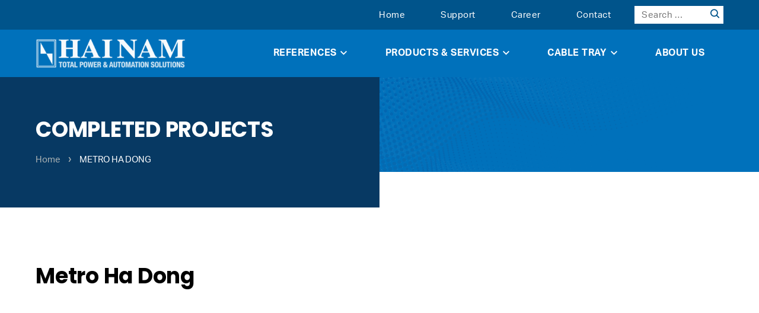

--- FILE ---
content_type: text/html; charset=UTF-8
request_url: https://www.hainamsi.com/references/metro-ha-dong/
body_size: 9923
content:
<!DOCTYPE html>
<!--[if IE 7]>
<html class="ie ie7" lang="en-US">
<![endif]-->
<!--[if IE 8]>
<html class="ie ie8" lang="en-US">
<![endif]-->
<!--[if !(IE 7) & !(IE 8)]><!-->
<html lang="en-US">
<!--<![endif]-->
<head>
	<!-- Global site tag (gtag.js) - Google Analytics -->
<script data-rocketlazyloadscript='https://www.googletagmanager.com/gtag/js?id=G-V3THH6BXQ5' async ></script>
<script data-rocketlazyloadscript='[data-uri]' ></script>    <meta charset="UTF-8">
    <meta name="viewport" content="width=device-width, initial-scale=1">
	
	<!-- This site is optimized with the Yoast SEO plugin v15.5 - https://yoast.com/wordpress/plugins/seo/ -->
	<title>Metro Ha Dong - Hai Nam Automation Technology JSC.</title><link rel="stylesheet" href="https://www.hainamsi.com/wp-content/cache/min/1/1e7d82569438a3d6f25d1ba4e84393fd.css" media="all" data-minify="1" />
	<meta name="robots" content="index, follow, max-snippet:-1, max-image-preview:large, max-video-preview:-1" />
	<link rel="canonical" href="https://www.hainamsi.com/references/metro-ha-dong/" />
	<meta property="og:locale" content="en_US" />
	<meta property="og:type" content="article" />
	<meta property="og:title" content="Metro Ha Dong - Hai Nam Automation Technology JSC." />
	<meta property="og:url" content="https://www.hainamsi.com/references/metro-ha-dong/" />
	<meta property="og:site_name" content="Hai Nam Automation Technology JSC." />
	<meta property="article:modified_time" content="2020-10-05T05:20:45+00:00" />
	<meta name="twitter:card" content="summary_large_image" />
	<script type="application/ld+json" class="yoast-schema-graph">{"@context":"https://schema.org","@graph":[{"@type":"Organization","@id":"https://www.hainamsi.com/#organization","name":"Hai Nam","url":"https://www.hainamsi.com/","sameAs":[],"logo":{"@type":"ImageObject","@id":"https://www.hainamsi.com/#logo","inLanguage":"en-US","url":"https://www.hainamsi.com/wp-content/uploads/2020/03/logo-blue-1.png","width":700,"height":140,"caption":"Hai Nam"},"image":{"@id":"https://www.hainamsi.com/#logo"}},{"@type":"WebSite","@id":"https://www.hainamsi.com/#website","url":"https://www.hainamsi.com/","name":"Hai Nam Automation Technology JSC.","description":"","publisher":{"@id":"https://www.hainamsi.com/#organization"},"potentialAction":[{"@type":"SearchAction","target":"https://www.hainamsi.com/?s={search_term_string}","query-input":"required name=search_term_string"}],"inLanguage":"en-US"},{"@type":"WebPage","@id":"https://www.hainamsi.com/references/metro-ha-dong/#webpage","url":"https://www.hainamsi.com/references/metro-ha-dong/","name":"Metro Ha Dong - Hai Nam Automation Technology JSC.","isPartOf":{"@id":"https://www.hainamsi.com/#website"},"datePublished":"2020-03-16T11:08:28+00:00","dateModified":"2020-10-05T05:20:45+00:00","breadcrumb":{"@id":"https://www.hainamsi.com/references/metro-ha-dong/#breadcrumb"},"inLanguage":"en-US","potentialAction":[{"@type":"ReadAction","target":["https://www.hainamsi.com/references/metro-ha-dong/"]}]}]}</script>
	<!-- / Yoast SEO plugin. -->


<link rel='dns-prefetch' href='//fonts.gstatic.com' />
<link rel='dns-prefetch' href='//use.typekit.net' />
<link rel='dns-prefetch' href='//p.typekit.net' />
<link rel='dns-prefetch' href='//performance.typekit.net' />
<link href='https://fonts.gstatic.com' crossorigin rel='preconnect' />
<style type="text/css">
img.wp-smiley,
img.emoji {
	display: inline !important;
	border: none !important;
	box-shadow: none !important;
	height: 1em !important;
	width: 1em !important;
	margin: 0 .07em !important;
	vertical-align: -0.1em !important;
	background: none !important;
	padding: 0 !important;
}
</style>
	












<script type='text/javascript' src='https://www.hainamsi.com/wp-includes/js/jquery/jquery.js?ver=1.12.4-wp' id='jquery-core-js' defer></script>








<link rel="https://api.w.org/" href="https://www.hainamsi.com/wp-json/" /><link rel="alternate" type="application/json" href="https://www.hainamsi.com/wp-json/wp/v2/references/617" /><link rel='shortlink' href='https://www.hainamsi.com/?p=617' />
<link rel="alternate" type="application/json+oembed" href="https://www.hainamsi.com/wp-json/oembed/1.0/embed?url=https%3A%2F%2Fwww.hainamsi.com%2Freferences%2Fmetro-ha-dong%2F" />
<link rel="alternate" type="text/xml+oembed" href="https://www.hainamsi.com/wp-json/oembed/1.0/embed?url=https%3A%2F%2Fwww.hainamsi.com%2Freferences%2Fmetro-ha-dong%2F&#038;format=xml" />

<link rel="preload" as="font" href="https://www.hainamsi.com/wp-content/themes/hainam/assets/fonts/icomoon.ttf" crossorigin><meta name="theme-color" content="#073963">	<link rel="icon" href="https://www.hainamsi.com/wp-content/uploads/2020/03/cropped-favicon-1-32x32.png" sizes="32x32" />
<link rel="icon" href="https://www.hainamsi.com/wp-content/uploads/2020/03/cropped-favicon-1-192x192.png" sizes="192x192" />
<link rel="apple-touch-icon" href="https://www.hainamsi.com/wp-content/uploads/2020/03/cropped-favicon-1-180x180.png" />
<meta name="msapplication-TileImage" content="https://www.hainamsi.com/wp-content/uploads/2020/03/cropped-favicon-1-270x270.png" />
<noscript><style> .wpb_animate_when_almost_visible { opacity: 1; }</style></noscript><style type="text/css">/** Mega Menu CSS: fs **/</style>
<noscript><style id="rocket-lazyload-nojs-css">.rll-youtube-player, [data-lazy-src]{display:none !important;}</style></noscript></head>
<body class="references-detail references-metro-ha-dong chrome osx sticky-header mega-menu-main-menu wpb-js-composer js-comp-ver-6.5.0 vc_responsive">
<header class="header">

	
    <!-- banner -->
			        <div data-bg="https://www.hainamsi.com/wp-content/uploads/2020/03/banner_default.png" class="header__banner vi-bg-cover rocket-lazyload" style="" data-bg-webp="https://www.hainamsi.com/wp-content/uploads/2020/03/banner_default.png.webp">
            <img src="data:image/svg+xml,%3Csvg%20xmlns='http://www.w3.org/2000/svg'%20viewBox='0%200%200%200'%3E%3C/svg%3E" alt="banner" data-lazy-src="https://www.hainamsi.com/wp-content/uploads/2020/03/banner_default.png" data-lazy-src-webp="https://www.hainamsi.com/wp-content/uploads/2020/03/banner_default.png.webp" class="ewww_webp_lazy_load" /><noscript><img src="https://www.hainamsi.com/wp-content/uploads/2020/03/banner_default.png" alt="banner"/></noscript>
        </div>
	
    <!-- HEADER BLOCK -->
    <div class="header__block main_content">
        <div class="header__block-inner container vi-flex vi-flex--justify-space-between vi-flex--align-center">
            <!-- menu block -->
            <div class="header__menu-wrap desktop-show">
                <div class="header__menu-inner">

                    <!-- menu block > top row -->
                    <div class="header__menu-row top vi-flex vi-flex--align-center vi-flex--justify-end">

                        <!-- top menu -->
						<div class="desktop-menu top-menu vi-flex vi-flex--align-center"><ul id="menu-top-menu" class="menu"><li id="menu-item-70" class="menu-item menu-item-type-post_type menu-item-object-page menu-item-home menu-item-70"><a href="https://www.hainamsi.com/">Home</a></li>
<li id="menu-item-98" class="menu-item menu-item-type-post_type menu-item-object-page menu-item-98"><a href="https://www.hainamsi.com/support/">Support</a></li>
<li id="menu-item-71" class="menu-item menu-item-type-post_type menu-item-object-page menu-item-71"><a href="https://www.hainamsi.com/careers/">Career</a></li>
<li id="menu-item-72" class="menu-item menu-item-type-post_type menu-item-object-page menu-item-72"><a href="https://www.hainamsi.com/get-in-touch/">Contact</a></li>
</ul></div>
                        <!-- search button -->
                        <div class="header__search desktop-show vi-flex vi-flex--align-center">
                            <div class="search-form-wrapper">
								<form role="search" method="get" class="search-form vi-flex" action="https://www.hainamsi.com/">
	<input required type="search" class="search-field" placeholder="Search &hellip;" value="" name="s" />
	<button type="submit" class="search__button"><span class="icon-HaiNam-Search"></span></button>
</form>                            </div>
                        </div>

                    </div>

                    <!-- menu block > bottom row -->
                    <div class="header__menu-row bottom vi-flex vi-flex--align-center vi-flex--justify-space-between">

                        <!-- logo -->
                        <div class="header__logo">
                            <a class="header__logo-link" href="https://www.hainamsi.com"
                               title="Hai Nam Automation Technology JSC.">
								<img width="700" height="138" src="data:image/svg+xml,%3Csvg%20xmlns='http://www.w3.org/2000/svg'%20viewBox='0%200%20700%20138'%3E%3C/svg%3E" class="header__logo-img ewww_webp_lazy_load" alt="Metro Ha Dong" title="Metro Ha Dong" data-lazy-srcset="https://www.hainamsi.com/wp-content/uploads/2025/05/logo-Hainam-2.png 700w, https://www.hainamsi.com/wp-content/uploads/2025/05/logo-Hainam-2-300x59.png 300w" data-lazy-sizes="(max-width: 700px) 100vw, 700px" data-lazy-src="https://www.hainamsi.com/wp-content/uploads/2025/05/logo-Hainam-2.png" data-lazy-src-webp="https://www.hainamsi.com/wp-content/uploads/2025/05/logo-Hainam-2.png.webp" data-lazy-srcset-webp="https://www.hainamsi.com/wp-content/uploads/2025/05/logo-Hainam-2.png.webp 700w, https://www.hainamsi.com/wp-content/uploads/2025/05/logo-Hainam-2-300x59.png.webp 300w" /><noscript><img width="700" height="138" src="https://www.hainamsi.com/wp-content/uploads/2025/05/logo-Hainam-2.png" class="header__logo-img" alt="Metro Ha Dong" title="Metro Ha Dong" srcset="https://www.hainamsi.com/wp-content/uploads/2025/05/logo-Hainam-2.png 700w, https://www.hainamsi.com/wp-content/uploads/2025/05/logo-Hainam-2-300x59.png 300w" sizes="(max-width: 700px) 100vw, 700px" /></noscript>                            </a>
                        </div>

                        <!-- desktop menu -->
						<div id="mega-menu-wrap-main-menu" class="mega-menu-wrap"><div class="mega-menu-toggle"><div class="mega-toggle-blocks-left"></div><div class="mega-toggle-blocks-center"></div><div class="mega-toggle-blocks-right"><div class='mega-toggle-block mega-menu-toggle-animated-block mega-toggle-block-0' id='mega-toggle-block-0'><button aria-label="Toggle Menu" class="mega-toggle-animated mega-toggle-animated-slider" type="button" aria-expanded="false">
                  <span class="mega-toggle-animated-box">
                    <span class="mega-toggle-animated-inner"></span>
                  </span>
                </button></div></div></div><ul id="mega-menu-main-menu" class="mega-menu max-mega-menu mega-menu-horizontal mega-no-js" data-event="hover_intent" data-effect="fade_up" data-effect-speed="200" data-effect-mobile="disabled" data-effect-speed-mobile="0" data-mobile-force-width="false" data-second-click="go" data-document-click="collapse" data-vertical-behaviour="standard" data-breakpoint="768" data-unbind="true" data-mobile-state="collapse_all" data-hover-intent-timeout="300" data-hover-intent-interval="100"><li class='mega-has-mega-sub-menu-references mega-menu-item mega-menu-item-type-post_type mega-menu-item-object-page mega-menu-item-has-children mega-align-bottom-left mega-menu-flyout mega-menu-item-126 has-mega-sub-menu-references' id='mega-menu-item-126'><a class="mega-menu-link" href="https://www.hainamsi.com/references-overview/" aria-haspopup="true" aria-expanded="false" tabindex="0">References<span class="mega-indicator"></span></a>
<ul class="mega-sub-menu">
<li class='mega-menu-item mega-menu-item-type-post_type mega-menu-item-object-page mega-menu-item-1634' id='mega-menu-item-1634'><a class="mega-menu-link" href="https://www.hainamsi.com/references-overview/on-going-projects/">On-going Projects</a></li><li class='mega-menu-item mega-menu-item-type-post_type mega-menu-item-object-page mega-menu-item-1637' id='mega-menu-item-1637'><a class="mega-menu-link" href="https://www.hainamsi.com/references-overview/completed-projects/">Completed Projects</a></li></ul>
</li><li class='mega-has-mega-sub-menu-products-services mega-menu-item mega-menu-item-type-post_type mega-menu-item-object-page mega-menu-megamenu mega-menu-item-has-children mega-align-bottom-left mega-menu-megamenu mega-disable-link mega-menu-item-299 has-mega-sub-menu-products-services' id='mega-menu-item-299'><a class="mega-menu-link" tabindex="0" aria-haspopup="true" aria-expanded="false" role="button">Products &#038; Services<span class="mega-indicator"></span></a>
<ul class="mega-sub-menu">
<li class='mega-menu-item mega-menu-item-type-widget widget_wp_acf_vc_bridge_vc_snippet_widget mega-menu-columns-6-of-6 mega-menu-item-wp_acf_vc_bridge_vc_snippet_widget-3' id='mega-menu-item-wp_acf_vc_bridge_vc_snippet_widget-3'><div class="vc_row wpb_row vc_row-fluid vc_row-o-content-middle vc_row-flex"><div class="wpb_column vc_column_container vc_col-sm-8"><div class="vc_column-inner"><div class="wpb_wrapper">
	<div class="wpb_text_column wpb_content_element  margin-bottom-15px" >
		<div class="wpb_wrapper">
			<h5><span class="txt_uppercase txt_font_Poppins_semibold txt_letter-spacing-custom">Looking for product documents or catalogue</span></h5>

		</div>
	</div>
</div></div></div><div class="wpb_column vc_column_container vc_col-sm-4"><div class="vc_column-inner"><div class="wpb_wrapper">
	<div class="wpb_text_column wpb_content_element  margin-bottom-15px" >
		<div class="wpb_wrapper">
			<p><span class="txt_right"><a class="btn_download" href="https://www.hainamsi.com/support/">Go to download center</a></span></p>

		</div>
	</div>
</div></div></div></div><div class="vc_row wpb_row vc_row-fluid"><div class="wpb_column vc_column_container vc_col-sm-12"><div class="vc_column-inner"><div class="wpb_wrapper"><div class="vc_separator wpb_content_element vc_separator_align_center vc_sep_width_100 vc_sep_pos_align_center vc_separator_no_text  margin-bottom-25px" ><span class="vc_sep_holder vc_sep_holder_l"><span  style="border-color:#8c98a1;" class="vc_sep_line"></span></span><span class="vc_sep_holder vc_sep_holder_r"><span  style="border-color:#8c98a1;" class="vc_sep_line"></span></span>
</div></div></div></div></div><div class="vc_row wpb_row vc_row-fluid"><div class="wpb_column vc_column_container vc_col-sm-12"><div class="vc_column-inner"><div class="wpb_wrapper">
	<div class="wpb_text_column wpb_content_element  margin-bottom-20px" >
		<div class="wpb_wrapper">
			<h5><span class="txt_size_22px txt_uppercase txt_color_blue2"><a href="https://www.hainamsi.com/products-services/products/">Products</a></span></h5>

		</div>
	</div>
<div class="vc_row wpb_row vc_inner vc_row-fluid">																																			<div class="wpb_column vc_column_container vc_col-sm-3"><div class="vc_column-inner"><div class="wpb_wrapper"><div class="vi_product_cat_menu"><ul class="vi_product_cat_menu__inner"><li class="vi_product_cat_menu__item menu-item"><a href="https://www.hainamsi.com/product-category/full-range-of-low-voltage-switchboard-mcc-db/">Full range of Low Voltage Switchboard &amp; MCC &amp; DB</a><ul class="sub-menu-cat"><li class="menu-item"><a href="https://www.hainamsi.com/product/motor-control-center-mcc/">Motor Control Center - MCC</a></li><li class="menu-item"><a href="https://www.hainamsi.com/product/hai-nam-panel/">Hai Nam Panel</a></li><li class="menu-item"><a href="https://www.hainamsi.com/product/hai-nam-ssnr-switchboards/">Hai Nam SSnR Switchboards</a></li><li class="menu-item"><a href="https://www.hainamsi.com/product/blokset/">Blokset - Schneider Electric Licensing Products</a></li><li class="menu-item"><a href="https://hainamswitchboards-my.sharepoint.com/:b:/p/meeting/ER-J-nCoYMtNg-hKu7lfXAgBNFH4GjI7Q2kQ10_gH-vQ7Q?e=IhYIOx" target="_blank">Distribution Boards</a></li><li class="menu-item"><a href="https://www.hainamsi.com/product/subdistribution-boards/">Subdistribution Boards</a></li><li class="menu-item"><a href="https://www.hainamsi.com/product/low-voltage-cubic-modular-system/">Low Voltage CUBIC Modular System</a></li></ul></li></ul></div></div></div></div>																									<div class="wpb_column vc_column_container vc_col-sm-3"><div class="vc_column-inner"><div class="wpb_wrapper"><div class="vi_product_cat_menu"><ul class="vi_product_cat_menu__inner"><li class="vi_product_cat_menu__item menu-item"><a href="https://www.hainamsi.com/product-category/medium-voltage-metal-clad-switchgears/">Medium Voltage Metal Clad Switchgears</a><ul class="sub-menu-cat"><li class="menu-item"><a href="https://www.hainamsi.com/product/medium-voltage-switchboards-type-simoprime-a4/">Medium Voltage Switchboards type SAV4-24kV</a></li><li class="menu-item"><a href="https://www.hainamsi.com/product/medium-voltage-switchboards-type-simoprime-world/">Medium Voltage Switchboards type Simoprime World</a></li><li class="menu-item"><a href="https://www.hainamsi.com/product/medium-voltage-switchboards-type-simosec/">Medium Voltage Switchboards type Simosec</a></li><li class="menu-item"><a href="https://www.hainamsi.com/product/pix-easy-schneider-electric-licensing-products/">Pix Easy - Schneider Electric Licensing Products</a></li></ul></li><li class="vi_product_cat_menu__item menu-item"><a href="https://www.hainamsi.com/product-category/synchronizing-panels/">Synchronizing Panels</a><ul class="sub-menu-cat"><li class="menu-item"><a href="https://www.hainamsi.com/product/synchronization-panels/">Synchronization Panels</a></li></ul></li></ul></div></div></div></div>																														<div class="wpb_column vc_column_container vc_col-sm-3"><div class="vc_column-inner"><div class="wpb_wrapper"><div class="vi_product_cat_menu"><ul class="vi_product_cat_menu__inner"><li class="vi_product_cat_menu__item menu-item"><a href="https://www.hainamsi.com/product-category/data-center/">Data Center</a><ul class="sub-menu-cat"><li class="menu-item"><a href="https://www.hainamsi.com/product/rack-cabinet/">Rack Cabinet</a></li><li class="menu-item"><a href="https://www.hainamsi.com/wp-content/uploads/2020/10/Outdoor-Shelter-Hai-Nam-catalogue.pdf" target="_blank">Outdoor Shelter</a></li><li class="menu-item"><a href="https://www.hainamsi.com/product/data-center/">Data Center</a></li></ul></li><li class="vi_product_cat_menu__item menu-item"><a href="https://www.hainamsi.com/product-category/wire-way-supports/">Wire Way Supports</a><ul class="sub-menu-cat"><li class="menu-item"><a href="https://www.hainamsi.com/product/phoenix-shelf/">Phoenix Shelf</a></li><li class="menu-item"><a href="https://www.hainamsi.com/wp-content/uploads/2020/10/Hai_Nam_Dampers.pdf" target="_blank">Damper</a></li></ul></li><li class="vi_product_cat_menu__item menu-item"><a href="https://www.hainamsi.com/product-category/plc-panels-and-scada-systems/">PLC Panels and SCADA Systems</a><ul class="sub-menu-cat"><li class="menu-item"><a href="https://www.hainamsi.com/product/plc-panels-and-scada-systems/">PLC Panels and SCADA Systems</a></li></ul></li></ul></div></div></div></div>																																																		<div class="wpb_column vc_column_container vc_col-sm-3"><div class="vc_column-inner"><div class="wpb_wrapper"><div class="vi_product_cat_menu"><ul class="vi_product_cat_menu__inner"><li class="vi_product_cat_menu__item menu-item"><a href="https://www.hainamsi.com/product-category/kiosk-station/">Kiosk Station</a><ul class="sub-menu-cat"><li class="menu-item"><a href="https://www.hainamsi.com/product/kiosk-station/">Kiosk Station</a></li></ul></li><li class="vi_product_cat_menu__item menu-item"><a href="https://www.hainamsi.com/product-category/hai-nam-sepectrum-power/">Hai Nam Sepectrum Power</a><ul class="sub-menu-cat"><li class="menu-item"><a href="https://www.hainamsi.com/product/spectrum-panel/">Spectrum Panel</a></li><li class="menu-item"><a href="https://www.hainamsi.com/product/spectrum-cable/">Spectrum Cable Containment System</a></li></ul></li><li class="vi_product_cat_menu__item menu-item"><a href="https://www.hainamsi.com/product-category/other-products/">Other Products</a><ul class="sub-menu-cat"><li class="menu-item"><a href="https://www.hainamsi.com/product/embedded-enclosure/">Embedded Enclosure</a></li><li class="menu-item"><a href="https://www.hainamsi.com/product/cabinet-cooling-and-thermal-control/">Cabinet Cooling & Thermal Control</a></li><li class="menu-item"><a href="https://www.hainamsi.com/product/hosereel-cabinet/">Hosereel Cabinet</a></li><li class="menu-item"><a href="https://www.hainamsi.com/product/consumer-unit-flush/">Consumer Unit - Flush</a></li><li class="menu-item"><a href="https://www.hainamsi.com/product/consumer-unit-surfaced/">Consumer Unit - Surfaced</a></li><li class="menu-item"><a href="https://www.hainamsi.com/product/active-harmonic-filtering-solution-by-hai-nam/">Active Harmonic Filtering Solution by Hai Nam</a></li><li class="menu-item"><a href="https://www.hainamsi.com/product/maintenance-service/">Maintenance Service</a></li></ul></li></ul></div></div></div></div></div></div></div></div></div><div class="vc_row wpb_row vc_row-fluid"><div class="wpb_column vc_column_container vc_col-sm-12"><div class="vc_column-inner"><div class="wpb_wrapper"><div class="vc_separator wpb_content_element vc_separator_align_center vc_sep_width_100 vc_sep_pos_align_center vc_separator_no_text  margin-bottom-25px" ><span class="vc_sep_holder vc_sep_holder_l"><span  style="border-color:#8c98a1;" class="vc_sep_line"></span></span><span class="vc_sep_holder vc_sep_holder_r"><span  style="border-color:#8c98a1;" class="vc_sep_line"></span></span>
</div></div></div></div></div><div class="vc_row wpb_row vc_row-fluid"><div class="wpb_column vc_column_container vc_col-sm-12"><div class="vc_column-inner"><div class="wpb_wrapper"><div  class="vc_wp_custommenu wpb_content_element services_menu margin-bottom-25px"><div class="widget widget_nav_menu"><div class="menu-services-menu-container"><ul id="menu-services-menu" class="menu"><li id="menu-item-304" class="menu-item menu-item-type-post_type menu-item-object-page menu-item-has-children menu-item-304"><a href="https://www.hainamsi.com/products-services/services/">Services</a>
<ul class="sub-menu">
	<li id="menu-item-302" class="menu-item menu-item-type-custom menu-item-object-custom menu-item-302"><a href="https://www.hainamsi.com/products-services/services/#service-1">Hai Nam Services</a></li>
	<li id="menu-item-303" class="menu-item menu-item-type-custom menu-item-object-custom menu-item-303"><a href="https://www.hainamsi.com/products-services/services/#service-2">After-sale Services</a></li>
	<li id="menu-item-1430" class="menu-item menu-item-type-custom menu-item-object-custom menu-item-1430"><a href="https://www.hainamsi.com/products-services/services/#automation-solution">Automation Solution</a></li>
</ul>
</li>
</ul></div></div></div></div></div></div></div></li></ul>
</li><li class='mega-menu-item mega-menu-item-type-post_type mega-menu-item-object-page mega-menu-item-has-children mega-align-bottom-left mega-menu-flyout mega-menu-item-2288' id='mega-menu-item-2288'><a class="mega-menu-link" href="https://www.hainamsi.com/cable-tray/" aria-haspopup="true" aria-expanded="false" tabindex="0">Cable Tray<span class="mega-indicator"></span></a>
<ul class="mega-sub-menu">
<li class='mega-menu-item mega-menu-item-type-post_type mega-menu-item-object-product mega-menu-item-2291' id='mega-menu-item-2291'><a class="mega-menu-link" href="https://www.hainamsi.com/product/cable-tray/">Cable Tray</a></li><li class='mega-menu-item mega-menu-item-type-post_type mega-menu-item-object-product mega-menu-item-2290' id='mega-menu-item-2290'><a class="mega-menu-link" href="https://www.hainamsi.com/product/cable-ladders/">Cable Ladders</a></li><li class='mega-menu-item mega-menu-item-type-post_type mega-menu-item-object-product mega-menu-item-2289' id='mega-menu-item-2289'><a class="mega-menu-link" href="https://www.hainamsi.com/product/cable-trunking-2/">Cable Trunking</a></li></ul>
</li><li class='mega-menu-item mega-menu-item-type-post_type mega-menu-item-object-page mega-align-bottom-left mega-menu-flyout mega-menu-item-1655' id='mega-menu-item-1655'><a class="mega-menu-link" href="https://www.hainamsi.com/about-us/" tabindex="0">About Us</a></li></ul></div>                    </div>

                </div>
            </div>

            <!-- mobile-show logo & search -->
            <div class="header__menu-wrap mobile-show">
                <div class="header__menu-inner vi-flex vi-flex--justify-space-between vi-flex--align-center">

                    <!-- logo -->
                    <div class="header__logo">
                        <a class="header__logo-link" href="https://www.hainamsi.com"
                           title="Hai Nam Automation Technology JSC.">
							<img width="700" height="138" src="data:image/svg+xml,%3Csvg%20xmlns='http://www.w3.org/2000/svg'%20viewBox='0%200%20700%20138'%3E%3C/svg%3E" class="header__logo-img ewww_webp_lazy_load" alt="Metro Ha Dong" title="Metro Ha Dong" data-lazy-srcset="https://www.hainamsi.com/wp-content/uploads/2025/05/logo-Hainam-2.png 700w, https://www.hainamsi.com/wp-content/uploads/2025/05/logo-Hainam-2-300x59.png 300w" data-lazy-sizes="(max-width: 700px) 100vw, 700px" data-lazy-src="https://www.hainamsi.com/wp-content/uploads/2025/05/logo-Hainam-2.png" data-lazy-src-webp="https://www.hainamsi.com/wp-content/uploads/2025/05/logo-Hainam-2.png.webp" data-lazy-srcset-webp="https://www.hainamsi.com/wp-content/uploads/2025/05/logo-Hainam-2.png.webp 700w, https://www.hainamsi.com/wp-content/uploads/2025/05/logo-Hainam-2-300x59.png.webp 300w" /><noscript><img width="700" height="138" src="https://www.hainamsi.com/wp-content/uploads/2025/05/logo-Hainam-2.png" class="header__logo-img" alt="Metro Ha Dong" title="Metro Ha Dong" srcset="https://www.hainamsi.com/wp-content/uploads/2025/05/logo-Hainam-2.png 700w, https://www.hainamsi.com/wp-content/uploads/2025/05/logo-Hainam-2-300x59.png 300w" sizes="(max-width: 700px) 100vw, 700px" /></noscript>                        </a>
                    </div>

                    <!-- search button -->
                    <div class="header__search">
                        <span class="header__search-button icon-HaiNam-Search"></span>
                    </div>

                </div>
            </div>

        </div>
    </div>

    <!-- MOBILE BLOCK -->
    <div class="mobile__block main_content mobile-show">
        <div class="mobile__block-inner">

            <!-- mobile logo -->
            <div class="header__logo">
                <a class="header__logo-link" href="https://www.hainamsi.com"
                   title="Hai Nam Automation Technology JSC.">
					<img width="700" height="138" src="data:image/svg+xml,%3Csvg%20xmlns='http://www.w3.org/2000/svg'%20viewBox='0%200%20700%20138'%3E%3C/svg%3E" class="header__logo-img ewww_webp_lazy_load" alt="Metro Ha Dong" title="Metro Ha Dong" data-lazy-srcset="https://www.hainamsi.com/wp-content/uploads/2025/05/logo-Hainam-2.png 700w, https://www.hainamsi.com/wp-content/uploads/2025/05/logo-Hainam-2-300x59.png 300w" data-lazy-sizes="(max-width: 700px) 100vw, 700px" data-lazy-src="https://www.hainamsi.com/wp-content/uploads/2025/05/logo-Hainam-2.png" data-lazy-src-webp="https://www.hainamsi.com/wp-content/uploads/2025/05/logo-Hainam-2.png.webp" data-lazy-srcset-webp="https://www.hainamsi.com/wp-content/uploads/2025/05/logo-Hainam-2.png.webp 700w, https://www.hainamsi.com/wp-content/uploads/2025/05/logo-Hainam-2-300x59.png.webp 300w" /><noscript><img width="700" height="138" src="https://www.hainamsi.com/wp-content/uploads/2025/05/logo-Hainam-2.png" class="header__logo-img" alt="Metro Ha Dong" title="Metro Ha Dong" srcset="https://www.hainamsi.com/wp-content/uploads/2025/05/logo-Hainam-2.png 700w, https://www.hainamsi.com/wp-content/uploads/2025/05/logo-Hainam-2-300x59.png 300w" sizes="(max-width: 700px) 100vw, 700px" /></noscript>                </a>
            </div>

            <!-- mobile menu -->
			<div class="mobile-menu top-menu"><ul id="menu-menu-mobile-1" class="menu"><li id="menu-item-518" class="menu-item menu-item-type-post_type menu-item-object-page menu-item-home menu-item-518"><a href="https://www.hainamsi.com/">Home</a></li>
</ul></div>
			<div id="mega-menu-wrap-main-menu" class="mega-menu-wrap"><div class="mega-menu-toggle"><div class="mega-toggle-blocks-left"></div><div class="mega-toggle-blocks-center"></div><div class="mega-toggle-blocks-right"><div class='mega-toggle-block mega-menu-toggle-animated-block mega-toggle-block-0' id='mega-toggle-block-0'><button aria-label="Toggle Menu" class="mega-toggle-animated mega-toggle-animated-slider" type="button" aria-expanded="false">
                  <span class="mega-toggle-animated-box">
                    <span class="mega-toggle-animated-inner"></span>
                  </span>
                </button></div></div></div><ul id="mega-menu-main-menu" class="mega-menu max-mega-menu mega-menu-horizontal mega-no-js" data-event="hover_intent" data-effect="fade_up" data-effect-speed="200" data-effect-mobile="disabled" data-effect-speed-mobile="0" data-mobile-force-width="false" data-second-click="go" data-document-click="collapse" data-vertical-behaviour="standard" data-breakpoint="768" data-unbind="true" data-mobile-state="collapse_all" data-hover-intent-timeout="300" data-hover-intent-interval="100"><li class='mega-has-mega-sub-menu-references mega-menu-item mega-menu-item-type-post_type mega-menu-item-object-page mega-menu-item-has-children mega-align-bottom-left mega-menu-flyout mega-menu-item-126 has-mega-sub-menu-references' id='mega-menu-item-126'><a class="mega-menu-link" href="https://www.hainamsi.com/references-overview/" aria-haspopup="true" aria-expanded="false" tabindex="0">References<span class="mega-indicator"></span></a>
<ul class="mega-sub-menu">
<li class='mega-menu-item mega-menu-item-type-post_type mega-menu-item-object-page mega-menu-item-1634' id='mega-menu-item-1634'><a class="mega-menu-link" href="https://www.hainamsi.com/references-overview/on-going-projects/">On-going Projects</a></li><li class='mega-menu-item mega-menu-item-type-post_type mega-menu-item-object-page mega-menu-item-1637' id='mega-menu-item-1637'><a class="mega-menu-link" href="https://www.hainamsi.com/references-overview/completed-projects/">Completed Projects</a></li></ul>
</li><li class='mega-has-mega-sub-menu-products-services mega-menu-item mega-menu-item-type-post_type mega-menu-item-object-page mega-menu-megamenu mega-menu-item-has-children mega-align-bottom-left mega-menu-megamenu mega-disable-link mega-menu-item-299 has-mega-sub-menu-products-services' id='mega-menu-item-299'><a class="mega-menu-link" tabindex="0" aria-haspopup="true" aria-expanded="false" role="button">Products &#038; Services<span class="mega-indicator"></span></a>
<ul class="mega-sub-menu">
<li class='mega-menu-item mega-menu-item-type-widget widget_wp_acf_vc_bridge_vc_snippet_widget mega-menu-columns-6-of-6 mega-menu-item-wp_acf_vc_bridge_vc_snippet_widget-3' id='mega-menu-item-wp_acf_vc_bridge_vc_snippet_widget-3'><div class="vc_row wpb_row vc_row-fluid vc_row-o-content-middle vc_row-flex"><div class="wpb_column vc_column_container vc_col-sm-8"><div class="vc_column-inner"><div class="wpb_wrapper">
	<div class="wpb_text_column wpb_content_element  margin-bottom-15px" >
		<div class="wpb_wrapper">
			<h5><span class="txt_uppercase txt_font_Poppins_semibold txt_letter-spacing-custom">Looking for product documents or catalogue</span></h5>

		</div>
	</div>
</div></div></div><div class="wpb_column vc_column_container vc_col-sm-4"><div class="vc_column-inner"><div class="wpb_wrapper">
	<div class="wpb_text_column wpb_content_element  margin-bottom-15px" >
		<div class="wpb_wrapper">
			<p><span class="txt_right"><a class="btn_download" href="https://www.hainamsi.com/support/">Go to download center</a></span></p>

		</div>
	</div>
</div></div></div></div><div class="vc_row wpb_row vc_row-fluid"><div class="wpb_column vc_column_container vc_col-sm-12"><div class="vc_column-inner"><div class="wpb_wrapper"><div class="vc_separator wpb_content_element vc_separator_align_center vc_sep_width_100 vc_sep_pos_align_center vc_separator_no_text  margin-bottom-25px" ><span class="vc_sep_holder vc_sep_holder_l"><span  style="border-color:#8c98a1;" class="vc_sep_line"></span></span><span class="vc_sep_holder vc_sep_holder_r"><span  style="border-color:#8c98a1;" class="vc_sep_line"></span></span>
</div></div></div></div></div><div class="vc_row wpb_row vc_row-fluid"><div class="wpb_column vc_column_container vc_col-sm-12"><div class="vc_column-inner"><div class="wpb_wrapper">
	<div class="wpb_text_column wpb_content_element  margin-bottom-20px" >
		<div class="wpb_wrapper">
			<h5><span class="txt_size_22px txt_uppercase txt_color_blue2"><a href="https://www.hainamsi.com/products-services/products/">Products</a></span></h5>

		</div>
	</div>
<div class="vc_row wpb_row vc_inner vc_row-fluid">																																			<div class="wpb_column vc_column_container vc_col-sm-3"><div class="vc_column-inner"><div class="wpb_wrapper"><div class="vi_product_cat_menu"><ul class="vi_product_cat_menu__inner"><li class="vi_product_cat_menu__item menu-item"><a href="https://www.hainamsi.com/product-category/full-range-of-low-voltage-switchboard-mcc-db/">Full range of Low Voltage Switchboard &amp; MCC &amp; DB</a><ul class="sub-menu-cat"><li class="menu-item"><a href="https://www.hainamsi.com/product/motor-control-center-mcc/">Motor Control Center - MCC</a></li><li class="menu-item"><a href="https://www.hainamsi.com/product/hai-nam-panel/">Hai Nam Panel</a></li><li class="menu-item"><a href="https://www.hainamsi.com/product/hai-nam-ssnr-switchboards/">Hai Nam SSnR Switchboards</a></li><li class="menu-item"><a href="https://www.hainamsi.com/product/blokset/">Blokset - Schneider Electric Licensing Products</a></li><li class="menu-item"><a href="https://hainamswitchboards-my.sharepoint.com/:b:/p/meeting/ER-J-nCoYMtNg-hKu7lfXAgBNFH4GjI7Q2kQ10_gH-vQ7Q?e=IhYIOx" target="_blank">Distribution Boards</a></li><li class="menu-item"><a href="https://www.hainamsi.com/product/subdistribution-boards/">Subdistribution Boards</a></li><li class="menu-item"><a href="https://www.hainamsi.com/product/low-voltage-cubic-modular-system/">Low Voltage CUBIC Modular System</a></li></ul></li></ul></div></div></div></div>																									<div class="wpb_column vc_column_container vc_col-sm-3"><div class="vc_column-inner"><div class="wpb_wrapper"><div class="vi_product_cat_menu"><ul class="vi_product_cat_menu__inner"><li class="vi_product_cat_menu__item menu-item"><a href="https://www.hainamsi.com/product-category/medium-voltage-metal-clad-switchgears/">Medium Voltage Metal Clad Switchgears</a><ul class="sub-menu-cat"><li class="menu-item"><a href="https://www.hainamsi.com/product/medium-voltage-switchboards-type-simoprime-a4/">Medium Voltage Switchboards type SAV4-24kV</a></li><li class="menu-item"><a href="https://www.hainamsi.com/product/medium-voltage-switchboards-type-simoprime-world/">Medium Voltage Switchboards type Simoprime World</a></li><li class="menu-item"><a href="https://www.hainamsi.com/product/medium-voltage-switchboards-type-simosec/">Medium Voltage Switchboards type Simosec</a></li><li class="menu-item"><a href="https://www.hainamsi.com/product/pix-easy-schneider-electric-licensing-products/">Pix Easy - Schneider Electric Licensing Products</a></li></ul></li><li class="vi_product_cat_menu__item menu-item"><a href="https://www.hainamsi.com/product-category/synchronizing-panels/">Synchronizing Panels</a><ul class="sub-menu-cat"><li class="menu-item"><a href="https://www.hainamsi.com/product/synchronization-panels/">Synchronization Panels</a></li></ul></li></ul></div></div></div></div>																														<div class="wpb_column vc_column_container vc_col-sm-3"><div class="vc_column-inner"><div class="wpb_wrapper"><div class="vi_product_cat_menu"><ul class="vi_product_cat_menu__inner"><li class="vi_product_cat_menu__item menu-item"><a href="https://www.hainamsi.com/product-category/data-center/">Data Center</a><ul class="sub-menu-cat"><li class="menu-item"><a href="https://www.hainamsi.com/product/rack-cabinet/">Rack Cabinet</a></li><li class="menu-item"><a href="https://www.hainamsi.com/wp-content/uploads/2020/10/Outdoor-Shelter-Hai-Nam-catalogue.pdf" target="_blank">Outdoor Shelter</a></li><li class="menu-item"><a href="https://www.hainamsi.com/product/data-center/">Data Center</a></li></ul></li><li class="vi_product_cat_menu__item menu-item"><a href="https://www.hainamsi.com/product-category/wire-way-supports/">Wire Way Supports</a><ul class="sub-menu-cat"><li class="menu-item"><a href="https://www.hainamsi.com/product/phoenix-shelf/">Phoenix Shelf</a></li><li class="menu-item"><a href="https://www.hainamsi.com/wp-content/uploads/2020/10/Hai_Nam_Dampers.pdf" target="_blank">Damper</a></li></ul></li><li class="vi_product_cat_menu__item menu-item"><a href="https://www.hainamsi.com/product-category/plc-panels-and-scada-systems/">PLC Panels and SCADA Systems</a><ul class="sub-menu-cat"><li class="menu-item"><a href="https://www.hainamsi.com/product/plc-panels-and-scada-systems/">PLC Panels and SCADA Systems</a></li></ul></li></ul></div></div></div></div>																																																		<div class="wpb_column vc_column_container vc_col-sm-3"><div class="vc_column-inner"><div class="wpb_wrapper"><div class="vi_product_cat_menu"><ul class="vi_product_cat_menu__inner"><li class="vi_product_cat_menu__item menu-item"><a href="https://www.hainamsi.com/product-category/kiosk-station/">Kiosk Station</a><ul class="sub-menu-cat"><li class="menu-item"><a href="https://www.hainamsi.com/product/kiosk-station/">Kiosk Station</a></li></ul></li><li class="vi_product_cat_menu__item menu-item"><a href="https://www.hainamsi.com/product-category/hai-nam-sepectrum-power/">Hai Nam Sepectrum Power</a><ul class="sub-menu-cat"><li class="menu-item"><a href="https://www.hainamsi.com/product/spectrum-panel/">Spectrum Panel</a></li><li class="menu-item"><a href="https://www.hainamsi.com/product/spectrum-cable/">Spectrum Cable Containment System</a></li></ul></li><li class="vi_product_cat_menu__item menu-item"><a href="https://www.hainamsi.com/product-category/other-products/">Other Products</a><ul class="sub-menu-cat"><li class="menu-item"><a href="https://www.hainamsi.com/product/embedded-enclosure/">Embedded Enclosure</a></li><li class="menu-item"><a href="https://www.hainamsi.com/product/cabinet-cooling-and-thermal-control/">Cabinet Cooling & Thermal Control</a></li><li class="menu-item"><a href="https://www.hainamsi.com/product/hosereel-cabinet/">Hosereel Cabinet</a></li><li class="menu-item"><a href="https://www.hainamsi.com/product/consumer-unit-flush/">Consumer Unit - Flush</a></li><li class="menu-item"><a href="https://www.hainamsi.com/product/consumer-unit-surfaced/">Consumer Unit - Surfaced</a></li><li class="menu-item"><a href="https://www.hainamsi.com/product/active-harmonic-filtering-solution-by-hai-nam/">Active Harmonic Filtering Solution by Hai Nam</a></li><li class="menu-item"><a href="https://www.hainamsi.com/product/maintenance-service/">Maintenance Service</a></li></ul></li></ul></div></div></div></div></div></div></div></div></div><div class="vc_row wpb_row vc_row-fluid"><div class="wpb_column vc_column_container vc_col-sm-12"><div class="vc_column-inner"><div class="wpb_wrapper"><div class="vc_separator wpb_content_element vc_separator_align_center vc_sep_width_100 vc_sep_pos_align_center vc_separator_no_text  margin-bottom-25px" ><span class="vc_sep_holder vc_sep_holder_l"><span  style="border-color:#8c98a1;" class="vc_sep_line"></span></span><span class="vc_sep_holder vc_sep_holder_r"><span  style="border-color:#8c98a1;" class="vc_sep_line"></span></span>
</div></div></div></div></div><div class="vc_row wpb_row vc_row-fluid"><div class="wpb_column vc_column_container vc_col-sm-12"><div class="vc_column-inner"><div class="wpb_wrapper"><div  class="vc_wp_custommenu wpb_content_element services_menu margin-bottom-25px"><div class="widget widget_nav_menu"><div class="menu-services-menu-container"><ul id="menu-services-menu-1" class="menu"><li class="menu-item menu-item-type-post_type menu-item-object-page menu-item-has-children menu-item-304"><a href="https://www.hainamsi.com/products-services/services/">Services</a>
<ul class="sub-menu">
	<li class="menu-item menu-item-type-custom menu-item-object-custom menu-item-302"><a href="https://www.hainamsi.com/products-services/services/#service-1">Hai Nam Services</a></li>
	<li class="menu-item menu-item-type-custom menu-item-object-custom menu-item-303"><a href="https://www.hainamsi.com/products-services/services/#service-2">After-sale Services</a></li>
	<li class="menu-item menu-item-type-custom menu-item-object-custom menu-item-1430"><a href="https://www.hainamsi.com/products-services/services/#automation-solution">Automation Solution</a></li>
</ul>
</li>
</ul></div></div></div></div></div></div></div></li></ul>
</li><li class='mega-menu-item mega-menu-item-type-post_type mega-menu-item-object-page mega-menu-item-has-children mega-align-bottom-left mega-menu-flyout mega-menu-item-2288' id='mega-menu-item-2288'><a class="mega-menu-link" href="https://www.hainamsi.com/cable-tray/" aria-haspopup="true" aria-expanded="false" tabindex="0">Cable Tray<span class="mega-indicator"></span></a>
<ul class="mega-sub-menu">
<li class='mega-menu-item mega-menu-item-type-post_type mega-menu-item-object-product mega-menu-item-2291' id='mega-menu-item-2291'><a class="mega-menu-link" href="https://www.hainamsi.com/product/cable-tray/">Cable Tray</a></li><li class='mega-menu-item mega-menu-item-type-post_type mega-menu-item-object-product mega-menu-item-2290' id='mega-menu-item-2290'><a class="mega-menu-link" href="https://www.hainamsi.com/product/cable-ladders/">Cable Ladders</a></li><li class='mega-menu-item mega-menu-item-type-post_type mega-menu-item-object-product mega-menu-item-2289' id='mega-menu-item-2289'><a class="mega-menu-link" href="https://www.hainamsi.com/product/cable-trunking-2/">Cable Trunking</a></li></ul>
</li><li class='mega-menu-item mega-menu-item-type-post_type mega-menu-item-object-page mega-align-bottom-left mega-menu-flyout mega-menu-item-1655' id='mega-menu-item-1655'><a class="mega-menu-link" href="https://www.hainamsi.com/about-us/" tabindex="0">About Us</a></li></ul></div>
			<div class="mobile-menu top-menu"><ul id="menu-menu-mobile-2" class="menu"><li id="menu-item-535" class="menu-item menu-item-type-post_type menu-item-object-page menu-item-535"><a href="https://www.hainamsi.com/support/">Support</a></li>
<li id="menu-item-536" class="menu-item menu-item-type-post_type menu-item-object-page menu-item-536"><a href="https://www.hainamsi.com/careers/">Career</a></li>
<li id="menu-item-537" class="menu-item menu-item-type-post_type menu-item-object-page menu-item-537"><a href="https://www.hainamsi.com/get-in-touch/">Contact</a></li>
</ul></div>
        </div>
    </div>

    <!-- hamburger -->
    <div class="header__btn-hamburger mobile-show">
        <div class="btn-hamburger__wrapper">
            <button class="btn-hamburger"><span>Menu</span></button>
        </div>
    </div>

    <div class="mobile__block-close">close menu</div>

    <!-- breadcrumbs BLOCK -->
	        <div class="header__breadcrumbs vi-flex vi-flex--align-center">
            <div class="container">
				<h1 class='page-title'>Completed Projects</h1><div class="breadcrumbs"><span><span><a href="https://www.hainamsi.com/">Home</a> <span class="separate"> › </span> <span class="breadcrumb_last" aria-current="page">Metro Ha Dong</span></span></span></span></div>            </div>
        </div>
	
    <!-- search-form -->
    <div class="mobile-show search-form-wrapper">
        <div class="close-search-layer"></div>
		<form role="search" method="get" class="search-form vi-flex" action="https://www.hainamsi.com/">
	<input required type="search" class="search-field" placeholder="Search &hellip;" value="" name="s" />
	<button type="submit" class="search__button"><span class="icon-HaiNam-Search"></span></button>
</form>    </div>

</header>    <div id="primary" class="content-area">
        <main id="content" class="site-content main_content">
            <div class="container">
                <div class="inner-content">
                    <div class="detail__content">
                        <div class="detail__header wpb_content_element margin-bottom-40px">
                            <h1>Metro Ha Dong</h1>
                        </div>
						                    </div>
					                </div>
            </div>
        </main>
    </div>
<footer>
    <div class="container">
        <div class="footer-content main_content">
			<div class="vc_row wpb_row vc_row-fluid footer_row_menu"><div class="wpb_column vc_column_container vc_col-sm-12"><div class="vc_column-inner"><div class="wpb_wrapper"><div  class="vc_wp_custommenu wpb_content_element footer_menu"><div class="widget widget_nav_menu"><div class="menu-footer-menu-container"><ul id="menu-footer-menu" class="menu"><li id="menu-item-296" class="menu-item menu-item-type-post_type menu-item-object-page menu-item-296"><a href="https://www.hainamsi.com/references-overview/">References</a></li>
<li id="menu-item-295" class="menu-item menu-item-type-post_type menu-item-object-page menu-item-295"><a href="https://www.hainamsi.com/products-services/products/">Products</a></li>
<li id="menu-item-294" class="menu-item menu-item-type-post_type menu-item-object-page menu-item-294"><a href="https://www.hainamsi.com/products-services/services/">Services</a></li>
<li id="menu-item-1662" class="menu-item menu-item-type-post_type menu-item-object-page menu-item-1662"><a href="https://www.hainamsi.com/about-us/">About Us</a></li>
<li id="menu-item-297" class="menu-item menu-item-type-post_type menu-item-object-page menu-item-297"><a href="https://www.hainamsi.com/support/">Support</a></li>
<li id="menu-item-74" class="menu-item menu-item-type-post_type menu-item-object-page menu-item-74"><a href="https://www.hainamsi.com/careers/">Career</a></li>
<li id="menu-item-75" class="menu-item menu-item-type-post_type menu-item-object-page menu-item-75"><a href="https://www.hainamsi.com/get-in-touch/">Contact</a></li>
</ul></div></div></div></div></div></div></div><div data-vc-full-width="true" data-vc-full-width-init="false" class="vc_row wpb_row vc_row-fluid footer_row_main vc_row-o-equal-height vc_row-flex"><div class="wpb_column vc_column_container vc_col-sm-4"><div class="vc_column-inner"><div class="wpb_wrapper">
	<div  class="wpb_single_image wpb_content_element vc_align_left   footer_section_logo">
		
		<figure class="wpb_wrapper vc_figure">
			<a href="https://www.hainamsi.com" target="_self" class="vc_single_image-wrapper   vc_box_border_grey"><img width="700" height="138" src="data:image/svg+xml,%3Csvg%20xmlns='http://www.w3.org/2000/svg'%20viewBox='0%200%20700%20138'%3E%3C/svg%3E" class="vc_single_image-img attachment-full ewww_webp_lazy_load" alt="Metro Ha Dong" data-lazy-srcset="https://www.hainamsi.com/wp-content/uploads/2025/05/logo-Hainam-2.png 700w, https://www.hainamsi.com/wp-content/uploads/2025/05/logo-Hainam-2-300x59.png 300w" data-lazy-sizes="(max-width: 700px) 100vw, 700px" title="Metro Ha Dong" data-lazy-src="https://www.hainamsi.com/wp-content/uploads/2025/05/logo-Hainam-2.png" data-lazy-src-webp="https://www.hainamsi.com/wp-content/uploads/2025/05/logo-Hainam-2.png.webp" data-lazy-srcset-webp="https://www.hainamsi.com/wp-content/uploads/2025/05/logo-Hainam-2.png.webp 700w, https://www.hainamsi.com/wp-content/uploads/2025/05/logo-Hainam-2-300x59.png.webp 300w" /><noscript><img width="700" height="138" src="https://www.hainamsi.com/wp-content/uploads/2025/05/logo-Hainam-2.png" class="vc_single_image-img attachment-full" alt="Metro Ha Dong" srcset="https://www.hainamsi.com/wp-content/uploads/2025/05/logo-Hainam-2.png 700w, https://www.hainamsi.com/wp-content/uploads/2025/05/logo-Hainam-2-300x59.png 300w" sizes="(max-width: 700px) 100vw, 700px" title="Metro Ha Dong" /></noscript></a>
		</figure>
	</div>
</div></div></div><div class="footer_list_locations wpb_column vc_column_container vc_col-sm-8"><div class="vc_column-inner"><div class="wpb_wrapper"><div class="vc_row wpb_row vc_inner vc_row-fluid"><div class="wpb_column vc_column_container vc_col-sm-6"><div class="vc_column-inner"><div class="wpb_wrapper"><div class="vi-location_block"><h5 class="vi-location_block_title">HEADQUARTER</h5><div class="vi-location_block_content"><table class=" custom-table-style2">
<tbody>
<tr>
<td>Add:</td>
<td>Lot I-10-6, Road No.D7, Saigon Hi-Tech Park, <span style="font-weight: 400;">Tang Nhon Phu Ward</span>, Ho Chi Minh City, Vietnam.</td>
</tr>
<tr>
<td>Tel:</td>
<td>(+84)28 7109 9904</td>
</tr>
<tr>
<td>Fax:</td>
<td>(+84)28 7109 9905</td>
</tr>
<tr>
<td>Email:</td>
<td>hainam-panel@hainamswitchboards.com</td>
</tr>
</tbody>
</table>
</div><div class="vi-location_block_open_map"><a class="link_open_map" href="javascript:;" data-fancybox data-type="iframe" data-src="https://www.google.com/maps/embed?pb=!1m18!1m12!1m3!1d23827.35790515297!2d106.79072891011553!3d10.833137237095098!2m3!1f0!2f0!3f0!3m2!1i1024!2i768!4f13.1!3m3!1m2!1s0x317529b7978b6c09%3A0xaf3bc42caa383f62!2sHAI%20NAM%20AUTOMATION%20TECHNOLOGY%20JSC.!5e0!3m2!1svi!2s!4v1583225893896!5m2!1svi!2s">Find us</a></div></div></div></div></div><div class="wpb_column vc_column_container vc_col-sm-6"><div class="vc_column-inner"><div class="wpb_wrapper"><div class="vi-location_block"><h5 class="vi-location_block_title">HA NOI BRANCH OFFICE</h5><div class="vi-location_block_content"><table class=" custom-table-style2">
<tbody>
<tr>
<td>Add:</td>
<td><span style="font-weight: 400;">45 Tay Cao Toc Road, Thien Loc Commune, Ha Noi City, Vietnam</span></td>
</tr>
<tr>
<td>Mob:</td>
<td>(+84) 973 930 076 (Ms. Thủy)</td>
</tr>
<tr>
<td>Email:</td>
<td>hainam-panel@hainamswitchboards.com</td>
</tr>
</tbody>
</table>
</div><div class="vi-location_block_open_map"><a class="link_open_map" href="javascript:;" data-fancybox data-type="iframe" data-src="https://www.google.com/maps/embed?pb=!1m18!1m12!1m3!1d27095.284474044136!2d105.76352438937367!3d21.183548335147744!2m3!1f0!2f0!3f0!3m2!1i1024!2i768!4f13.1!3m3!1m2!1s0x3134fe0c1a8e0f1f%3A0xe0d5151eaa3ef3d4!2sKhu%20C%C3%B4ng%20nghi%E1%BB%87p%20Quang%20Minh!5e0!3m2!1svi!2s!4v1583226906303!5m2!1svi!2s">Find us</a></div></div></div></div></div></div><div class="vc_row wpb_row vc_inner vc_row-fluid"><div class="wpb_column vc_column_container vc_col-sm-6"><div class="vc_column-inner"><div class="wpb_wrapper"><div class="vi-location_block"><h5 class="vi-location_block_title">MYANMAR FACTORY</h5><div class="vi-location_block_content"><table class=" custom-table-style2">
<tbody>
<tr>
<td>Add:</td>
<td>Ka Naung Min Thar Gyi Street, Plot No. 56 Thilawa Local Industrial Zone, Kyauk Tan Township, Yangon, Myanmar</td>
</tr>
<tr>
<td>Mob:</td>
<td>(+95) 9764 356 694 (Ms. Rose)</td>
</tr>
<tr>
<td>Email:</td>
<td>hainam-panel@hainamswitchboards.com</td>
</tr>
</tbody>
</table>
</div><div class="vi-location_block_open_map"><a class="link_open_map" href="javascript:;" data-fancybox data-type="iframe" data-src="https://www.google.com/maps/embed?pb=!1m18!1m12!1m3!1d33303.84381349196!2d96.05913025828593!3d16.902080698961978!2m3!1f0!2f0!3f0!3m2!1i1024!2i768!4f13.1!3m3!1m2!1s0x30c195f6d69576ad%3A0xf5c0a29411efbc2b!2sKa%20Naung%20Min%20Thar%20Gyi%20St%2C%20Yangon%2C%20Mi-an-ma%20(Mi%E1%BA%BFn%20%C4%90i%E1%BB%87n)!5e0!3m2!1svi!2s!4v1583226744590!5m2!1svi!2s">Find us</a></div></div></div></div></div><div class="wpb_column vc_column_container vc_col-sm-6"><div class="vc_column-inner"><div class="wpb_wrapper"><div class="vi-location_block"><h5 class="vi-location_block_title">HO CHI MINH BRANCH FACTORY</h5><div class="vi-location_block_content"><table class=" custom-table-style2">
<tbody>
<tr>
<td>Add:</td>
<td>Lot C32, Road No. 9, Hiep Phuoc Industrial Park, Hiep Phuoc Commune, Ho Chi Minh City, Vietnam</td>
</tr>
<tr>
<td>Tel:</td>
<td>(+84) 28 7109 9904</td>
</tr>
<tr>
<td>Email:</td>
<td>hainam-panel@hainamswitchboards.com</td>
</tr>
</tbody>
</table>
</div><div class="vi-location_block_open_map"><a class="link_open_map" href="javascript:;" data-fancybox data-type="iframe" data-src="https://www.google.com/maps/embed?pb=!1m18!1m12!1m3!1d3921.3211313640013!2d106.75400328496313!3d10.632141310761991!2m3!1f0!2f0!3f0!3m2!1i1024!2i768!4f13.1!3m3!1m2!1s0x31753a39d43a081b%3A0x85eede4492bef2f3!2sH%E1%BA%A3i%20Nam%20Switchboard%20Manufature!5e0!3m2!1sen!2s!4v1753776310888!5m2!1sen!2s">Find us</a></div></div></div></div></div></div><div class="vc_row wpb_row vc_inner vc_row-fluid"><div class="wpb_column vc_column_container vc_col-sm-6"><div class="vc_column-inner"><div class="wpb_wrapper"><div class="vi-location_block"><h5 class="vi-location_block_title">CAMBODIA FACTORY</h5><div class="vi-location_block_content"><table class=" custom-table-style2">
<tbody>
<tr>
<td>Add:</td>
<td>Street #30m (National Road #3), PreyKeyKor Village, PongToek Commune, DangKor Dist., Phnom Penh City, Kingdom of Cambodia</td>
</tr>
<tr>
<td>Mob:</td>
<td>
(+855) 1245 7537 (Ms. Pagna)</td>
</tr>
<tr>
<td>Email:</td>
<td>hainam-panel@hainamswitchboards.com</td>
</tr>
</tbody>
</table>
</div><div class="vi-location_block_open_map"><a class="link_open_map" href="javascript:;" data-fancybox data-type="iframe" data-src="https://www.google.com/maps/embed?pb=!1m16!1m12!1m3!1d58618.79971741763!2d104.78523052380872!3d11.504720376886159!2m3!1f0!2f0!3f0!3m2!1i1024!2i768!4f13.1!2m1!1sStreet%20%2330m%20(National%20Road%20%233)%2C%20PreyKeyKor%20%20Village%2C%20PongToek%20Commune%2C%20DangKor%20Dist.%2C%20%20Phnom%20Penh%20City%2C%20Kingdom%20of%20Cambodia!5e0!3m2!1svi!2s!4v1583226996844!5m2!1svi!2s">Find us</a></div></div></div></div></div><div class="wpb_column vc_column_container vc_col-sm-6"><div class="vc_column-inner"><div class="wpb_wrapper"></div></div></div></div></div></div></div></div><div class="vc_row-full-width vc_clearfix"></div><div class="vc_row wpb_row vc_row-fluid footer_row_bottom vc_row-o-content-middle vc_row-flex"><div class="footer_section_copyright wpb_column vc_column_container vc_col-sm-3/5"><div class="vc_column-inner"><div class="wpb_wrapper">
	<div class="wpb_text_column wpb_content_element " >
		<div class="wpb_wrapper">
			<p>Copyright © 2026 Hai Nam.</p>
<p>All rights reserved.</p>
<p>Created by <a href="https://www.viivue.com" target="_blank" rel="noopener">Viivue Design Company</a></p>

		</div>
	</div>
</div></div></div><div class="footer_section_privacy wpb_column vc_column_container vc_col-sm-2/5"><div class="vc_column-inner"><div class="wpb_wrapper"><div  class="vc_wp_custommenu wpb_content_element policy_menu"><div class="widget widget_nav_menu"><div class="menu-policy-menu-container"><ul id="menu-policy-menu" class="menu"><li id="menu-item-78" class="menu-item menu-item-type-post_type menu-item-object-page menu-item-78"><a href="https://www.hainamsi.com/terms-of-use/">Terms of use</a></li>
<li id="menu-item-76" class="menu-item menu-item-type-post_type menu-item-object-page menu-item-privacy-policy menu-item-76"><a href="https://www.hainamsi.com/privacy-policy/">Privacy</a></li>
<li id="menu-item-77" class="menu-item menu-item-type-post_type menu-item-object-page menu-item-77"><a href="https://www.hainamsi.com/accessibility-help/">Accessibility Help</a></li>
</ul></div></div></div></div></div></div></div>
        </div>
    </div>
</footer>

<script type='text/javascript' id='rocket-browser-checker-js-after'>
"use strict";var _createClass=function(){function defineProperties(target,props){for(var i=0;i<props.length;i++){var descriptor=props[i];descriptor.enumerable=descriptor.enumerable||!1,descriptor.configurable=!0,"value"in descriptor&&(descriptor.writable=!0),Object.defineProperty(target,descriptor.key,descriptor)}}return function(Constructor,protoProps,staticProps){return protoProps&&defineProperties(Constructor.prototype,protoProps),staticProps&&defineProperties(Constructor,staticProps),Constructor}}();function _classCallCheck(instance,Constructor){if(!(instance instanceof Constructor))throw new TypeError("Cannot call a class as a function")}var RocketBrowserCompatibilityChecker=function(){function RocketBrowserCompatibilityChecker(options){_classCallCheck(this,RocketBrowserCompatibilityChecker),this.passiveSupported=!1,this._checkPassiveOption(this),this.options=!!this.passiveSupported&&options}return _createClass(RocketBrowserCompatibilityChecker,[{key:"_checkPassiveOption",value:function(self){try{var options={get passive(){return!(self.passiveSupported=!0)}};window.addEventListener("test",null,options),window.removeEventListener("test",null,options)}catch(err){self.passiveSupported=!1}}},{key:"initRequestIdleCallback",value:function(){!1 in window&&(window.requestIdleCallback=function(cb){var start=Date.now();return setTimeout(function(){cb({didTimeout:!1,timeRemaining:function(){return Math.max(0,50-(Date.now()-start))}})},1)}),!1 in window&&(window.cancelIdleCallback=function(id){return clearTimeout(id)})}},{key:"isDataSaverModeOn",value:function(){return"connection"in navigator&&!0===navigator.connection.saveData}},{key:"supportsLinkPrefetch",value:function(){var elem=document.createElement("link");return elem.relList&&elem.relList.supports&&elem.relList.supports("prefetch")&&window.IntersectionObserver&&"isIntersecting"in IntersectionObserverEntry.prototype}},{key:"isSlowConnection",value:function(){return"connection"in navigator&&"effectiveType"in navigator.connection&&("2g"===navigator.connection.effectiveType||"slow-2g"===navigator.connection.effectiveType)}}]),RocketBrowserCompatibilityChecker}();
</script>
<script type='text/javascript' id='rocket-delay-js-js-after'>
(function() {
"use strict";var e=function(){function n(e,t){for(var r=0;r<t.length;r++){var n=t[r];n.enumerable=n.enumerable||!1,n.configurable=!0,"value"in n&&(n.writable=!0),Object.defineProperty(e,n.key,n)}}return function(e,t,r){return t&&n(e.prototype,t),r&&n(e,r),e}}();function n(e,t){if(!(e instanceof t))throw new TypeError("Cannot call a class as a function")}var t=function(){function r(e,t){n(this,r),this.attrName="data-rocketlazyloadscript",this.browser=t,this.options=this.browser.options,this.triggerEvents=e,this.userEventListener=this.triggerListener.bind(this)}return e(r,[{key:"init",value:function(){this._addEventListener(this)}},{key:"reset",value:function(){this._removeEventListener(this)}},{key:"_addEventListener",value:function(t){this.triggerEvents.forEach(function(e){return window.addEventListener(e,t.userEventListener,t.options)})}},{key:"_removeEventListener",value:function(t){this.triggerEvents.forEach(function(e){return window.removeEventListener(e,t.userEventListener,t.options)})}},{key:"_loadScriptSrc",value:function(){var r=this,e=document.querySelectorAll("script["+this.attrName+"]");0!==e.length&&Array.prototype.slice.call(e).forEach(function(e){var t=e.getAttribute(r.attrName);e.setAttribute("src",t),e.removeAttribute(r.attrName)}),this.reset()}},{key:"triggerListener",value:function(){this._loadScriptSrc(),this._removeEventListener(this)}}],[{key:"run",value:function(){RocketBrowserCompatibilityChecker&&new r(["keydown","mouseover","touchmove","touchstart"],new RocketBrowserCompatibilityChecker({passive:!0})).init()}}]),r}();t.run();
}());
</script>






<script>window.lazyLoadOptions={elements_selector:"img[data-lazy-src],.rocket-lazyload,iframe[data-lazy-src]",data_src:"lazy-src",data_srcset:"lazy-srcset",data_sizes:"lazy-sizes",class_loading:"lazyloading",class_loaded:"lazyloaded",threshold:300,callback_loaded:function(element){if(element.tagName==="IFRAME"&&element.dataset.rocketLazyload=="fitvidscompatible"){if(element.classList.contains("lazyloaded")){if(typeof window.jQuery!="undefined"){if(jQuery.fn.fitVids){jQuery(element).parent().fitVids()}}}}}};window.addEventListener('LazyLoad::Initialized',function(e){var lazyLoadInstance=e.detail.instance;if(window.MutationObserver){var observer=new MutationObserver(function(mutations){var image_count=0;var iframe_count=0;var rocketlazy_count=0;mutations.forEach(function(mutation){for(i=0;i<mutation.addedNodes.length;i++){if(typeof mutation.addedNodes[i].getElementsByTagName!=='function'){continue}
if(typeof mutation.addedNodes[i].getElementsByClassName!=='function'){continue}
images=mutation.addedNodes[i].getElementsByTagName('img');is_image=mutation.addedNodes[i].tagName=="IMG";iframes=mutation.addedNodes[i].getElementsByTagName('iframe');is_iframe=mutation.addedNodes[i].tagName=="IFRAME";rocket_lazy=mutation.addedNodes[i].getElementsByClassName('rocket-lazyload');image_count+=images.length;iframe_count+=iframes.length;rocketlazy_count+=rocket_lazy.length;if(is_image){image_count+=1}
if(is_iframe){iframe_count+=1}}});if(image_count>0||iframe_count>0||rocketlazy_count>0){lazyLoadInstance.update()}});var b=document.getElementsByTagName("body")[0];var config={childList:!0,subtree:!0};observer.observe(b,config)}},!1)</script><script data-no-minify="1" async src="https://www.hainamsi.com/wp-content/plugins/wp-rocket/assets/js/lazyload/16.1/lazyload.min.js"></script><script src="https://www.hainamsi.com/wp-content/cache/min/1/de660c3e72dc4cbc9b3ec1462349599c.js" data-minify="1" defer></script></body>
</html>
<!-- Cached for great performance -->